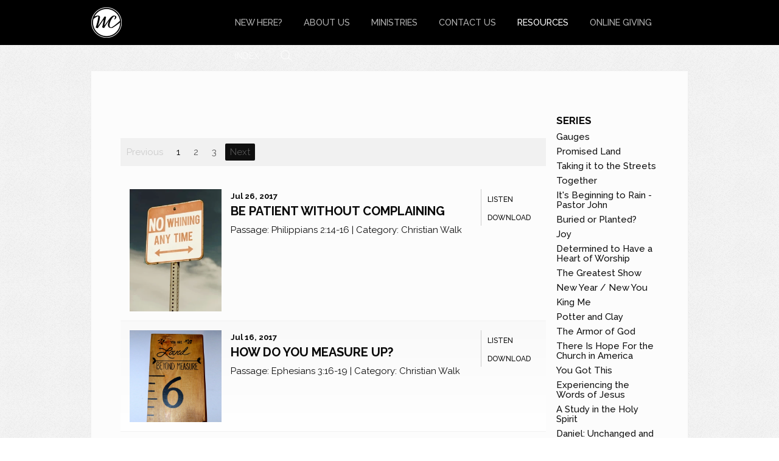

--- FILE ---
content_type: text/html; charset=UTF-8
request_url: http://www.worshipcenter.cc/resources/sermons/passage/philippians/
body_size: 34376
content:
<!DOCTYPE html>
<!--[if lt IE 7]>      <html class="no-js lt-ie9 lt-ie8 lt-ie7" data-themeid="mk021"> <![endif]-->
<!--[if IE 7]>         <html class="no-js lt-ie9 lt-ie8" data-themeid="mk021"> <![endif]-->
<!--[if IE 8]>         <html class="no-js lt-ie9" data-themeid="mk021"> <![endif]-->
<!--[if gt IE 8]><!--> <html class="no-js" xml:lang="en" lang="en" data-themeid="mk021"> <!--<![endif]-->

    <head>
        
<!--

Theme: MK021 "Wilberforce"
Design © 2026 Monk Development, Inc. All rights reserved.
For help, see: http://help.ekklesia360.com/

-->

<!-- Meta -->
<title>Worship Center Harrisonville</title>
<meta charset="utf-8">
<meta http-equiv="X-UA-Compatible" content="IE=edge">
<meta name="description" content="" />
<meta name="keywords" content="" />
<meta name="viewport" content="width=device-width, maximum-scale=1.0, minimum-scale=1.0">
<meta name="apple-mobile-web-app-status-bar-style" content="black" />

<!-- Icons -->

<!-- Styles -->
<link href='http://fonts.googleapis.com/css?family=Raleway:400,700,200,300,600,500' rel='stylesheet' type='text/css'>
<link rel="stylesheet" href="http://shared.ekk360.com/theme/css/theme-common.css" />
<link rel="stylesheet" href="/_css/styles.css?t=20191008142101" /> 										<link rel="stylesheet" href="/_css/fonts.css?t=20170712105528" />
<link rel="stylesheet" href="/_css/override.css?t=20190913232807" />
<link rel="stylesheet" href="http://api.monkcms.com/Clients/monkcms.css"/>
<!--[if IE 9]><link rel="stylesheet" href="/_css/ie9.css"><![endif]--> 					<!--[if IE 8]><link rel="stylesheet" href="/_css/ie8.css"><![endif]--> 					<!--[if lt IE 8]><script src="../pictonic/js/pictonic.min.js"></script><![endif]--> 	
<!-- Scripts -->
<script src="/_js/vendor/modernizr-2.6.2.min.js"></script>								
        <link rel="stylesheet" type="text/css" href="/_css/layouts/mcms_sermons_2.css">
    </head>

    <body id="" class="fullwidth">
        <div id="outer-wrap">
        <div id="inner-wrap">
          
<!-- Begin header -->
<header class="header mobile">
	<div id="menu-more" class="icon-Layer_5"></div> 
	<h1>
			    <a href="/" id="logo"><img src="https://cdn.monkplatform.com/image/[base64]/logo-resized-50px.png?fm=webp" alt=""></a>

	</h1>
	<div class="search"><a href="" class="icon-mapmarker4-phone search"></a></div>
</header><!-- END header.mobile -->

<nav class="primary mobile" role="navigation">
	<div id="nav-search">
		            <form action="/search-results/" method="get" id="searchForm" ><fieldset>
               <input type="text" id="search_term" name="keywords" value="search" class="clearClick" />
               <a id="search_go" href="#" class="mcmsSearch">Go</a>
<input type="hidden" name="show_results" value="N%3B" />

            </fieldset></form>	</div><!-- END #search -->
	<ul id="mobile-home"><li><a href="/">Home</a></li></ul>
   	<ul id="menu-more-links">
  <li id="menu-more-links_new-here"><a href="/new-here/" data-pageid="791120" >New Here?</a>
    <ul>
      <li id="menu-more-links_new-here_welcome"><a href="/new-here/welcome/" data-pageid="782696" >Welcome!</a></li>
      <li id="menu-more-links_new-here_what-to-expect"><a href="/new-here/what-to-expect/" data-pageid="782692" >What to Expect</a></li>
    </ul>
  </li>
  <li id="menu-more-links_about-us"><a href="/about-us/" data-pageid="782698" >About Us</a>
    <ul>
      <li id="menu-more-links_about-us_mission-values-strategy"><a href="/about-us/mission-values-strategy/" data-pageid="782694" >Mission - Values - Strategy</a></li>
      <li id="menu-more-links_about-us_our-staff"><a href="/about-us/our-staff/" data-pageid="782700" >Our Staff</a></li>
    </ul>
  </li>
  <li id="menu-more-links_ministries"><a href="/ministries/" data-pageid="782705" >Ministries</a>
    <ul>
      <li id="menu-more-links_ministries_kids"><a href="/ministries/kids/" data-pageid="782686" >Kids</a></li>
      <li id="menu-more-links_ministries_youth"><a href="/ministries/youth/" data-pageid="782691" >Youth</a></li>
      <li id="menu-more-links_ministries_more-adults-over-60"><a href="/ministries/more-adults-over-60/" data-pageid="782707" >MORE - Adults over 60</a></li>
      <li id="menu-more-links_ministries_house-to-house-bible"><a href="/ministries/house-to-house-bible/" data-pageid="1139167" >House to House Bible</a></li>
    </ul>
  </li>
  <li id="menu-more-links_contact-us"><a href="/contact-us/" data-pageid="782693" >Contact Us</a></li>
  <li class="current" id="menu-more-links_resources"><a href="/resources/" data-pageid="782702" >Resources</a>
    <ul>
      <li id="menu-more-links_resources_events"><a href="/resources/events/" data-pageid="782687" >Events</a></li>
      <li class="current" id="menu-more-links_resources_sermons"><a href="/resources/sermons/">Sermons</a></li>
    </ul>
  </li>
  <li id="menu-more-links_online-giving"><a href="/online-giving/" data-pageid="1138683" >Online Giving</a></li>
  <li id="menu-more-links_home"><a href="/" data-pageid="782712" >INDEX</a></li>
</ul>
</nav><!-- END nav.primary.mobile --> 

<div id="search-mobile">
	            <form action="/search-results/" method="get" id="searchForm" ><fieldset>
               <input type="text" id="search_term" name="keywords" value="search" class="clearClick" />
               <a id="search_go" href="#" class="mcmsSearch">Go</a>
<input type="hidden" name="show_results" value="N%3B" />

            </fieldset></form></div><!-- END #search -->

<div class="contact mobile">
	<div class='text'><h2>Contact Us</h2>
<ul>
<li><strong>Phone:</strong> <a href="tel:+11112223333">(816) 380-4536</a></li>
<li><strong>Email:</strong> 
<script type="text/javascript">
var u1273181061="hello"; var h704068005="worshipcenter.cc";var linktext=u1273181061+'@'+h704068005;h704068005="worshipcenter.cc";document.write('<a href="' + 'mail' + 'to:'+u1273181061+'@'+h704068005+'">' + linktext + '</a>');
</script></li>
<li><strong>Mailing Address:</strong>&nbsp;PO Box 467, &nbsp;2901 N Highway 291, Harrisonville, MO &nbsp;64701</li>
</ul>
<p>&nbsp;</p>
<p>&nbsp;</p></div></div>


<!--[if lt IE 7]>
    	<p class="chromeframe">You are using an <strong>outdated</strong> browser. Please <a href="http://browsehappy.com/">upgrade your browser</a> or <a href="http://www.google.com/chromeframe/?redirect=true">activate Google Chrome Frame</a> to improve your experience.</p>
<![endif]-->

<!-- Begin header -->
<header class="header desktop" role="banner">
	<div class="container">
			    <a href="/" id="logo"><img src="https://cdn.monkplatform.com/image/[base64]/logo-resized-50px.png?fm=webp" alt=""></a>
		
				<li id="search-desktop">
			            <form action="/search-results/" method="get" id="searchForm" ><fieldset>
               <input type="text" id="search_term" name="keywords" value="search" class="clearClick" />
               <a id="search_go" href="#" class="mcmsSearch">Go</a>
<input type="hidden" name="show_results" value="N%3B" />

            </fieldset></form>			<a href="" class="search icon-search"></a>
		</li><!-- END #search -->
		
		<nav class="primary desktop" role="navigation">
		   	<ul id="nav">
  <li id="nav_new-here"><a href="/new-here/" data-pageid="791120" >New Here?</a>
    <ul>
      <li id="nav_new-here_welcome"><a href="/new-here/welcome/" data-pageid="782696" >Welcome!</a></li>
      <li id="nav_new-here_what-to-expect"><a href="/new-here/what-to-expect/" data-pageid="782692" >What to Expect</a></li>
    </ul>
  </li>
  <li id="nav_about-us"><a href="/about-us/" data-pageid="782698" >About Us</a>
    <ul>
      <li id="nav_about-us_mission-values-strategy"><a href="/about-us/mission-values-strategy/" data-pageid="782694" >Mission - Values - Strategy</a></li>
      <li id="nav_about-us_our-staff"><a href="/about-us/our-staff/" data-pageid="782700" >Our Staff</a></li>
    </ul>
  </li>
  <li id="nav_ministries"><a href="/ministries/" data-pageid="782705" >Ministries</a>
    <ul>
      <li id="nav_ministries_kids"><a href="/ministries/kids/" data-pageid="782686" >Kids</a></li>
      <li id="nav_ministries_youth"><a href="/ministries/youth/" data-pageid="782691" >Youth</a></li>
      <li id="nav_ministries_more-adults-over-60"><a href="/ministries/more-adults-over-60/" data-pageid="782707" >MORE - Adults over 60</a></li>
      <li id="nav_ministries_house-to-house-bible"><a href="/ministries/house-to-house-bible/" data-pageid="1139167" >House to House Bible</a></li>
    </ul>
  </li>
  <li id="nav_contact-us"><a href="/contact-us/" data-pageid="782693" >Contact Us</a></li>
  <li class="current" id="nav_resources"><a href="/resources/" data-pageid="782702" >Resources</a>
    <ul>
      <li id="nav_resources_events"><a href="/resources/events/" data-pageid="782687" >Events</a></li>
      <li class="current" id="nav_resources_sermons"><a href="/resources/sermons/">Sermons</a></li>
    </ul>
  </li>
  <li id="nav_online-giving"><a href="/online-giving/" data-pageid="1138683" >Online Giving</a></li>
  <li id="nav_home"><a href="/" data-pageid="782712" >INDEX</a></li>
</ul>
 	
		</nav><!-- END nav.primary.desktop -->  
		
	</div> 	
</header><!-- END header.header.desktop -->            <div id="page-wrap" style=''>
              <div class='container'></div>
              <div class="container mobile main">
                  <div id="content">
                    <div id="text">

            <div class='content column'>
              <div class='items'>
<p id="pagination"><a href="#" id="off">Previous</a><a href="?page=1" id="current">1</a><a href="?page=2">2</a><a href="?page=3">3</a><a href="?page=2" id="next">Next</a></p><article ><img src='https://cdn.monkplatform.com/image/[base64]/be-patient-without-complaining.jpg?fm=webp' width='151' height='80'/><header><ul class='media'><li class='listen'><a class='mcms_audioplayer' href='https://cms-production-backend.monkcms.com/Clients/download.php?sid=18716&url=https%3A%2F%2Fhistorian.ministrycloud.com%2Fr%2FeyJzaXRlX2lkIjoiMTg3MTYiLCJzZXJtb25faWQiOiIxMjc2NTM0IiwibWVkaWFfaWQiOiI1MDk0Nzg0IiwibWVkaWFfZm9ybWF0IjoiMSJ9%2Fhttps%3A%2F%2F4938ff112fcf9fc0ef55-a102653c3e359b22300fb7d9a15ce938.ssl.cf2.rackcdn.com%2Fuploaded%2Fp%2F0e6429364_1501529464_patient-without-complaining.mp3&mediaBID=5094784&v=59391f76642699bc9678b1e40205798a&template=https%3A%2F%2Fcms-production-backend.monkcms.com%2FClients%2Fplayer%2Fvideoplayer.php&module=sermon&content_id=1276534&type=sound&CMSCODE=EKK&skin=skin_plain.xml&CMS_LINK=https%3A%2F%2Fcms-production-backend.monkcms.com&width=400&height=300&image=&overrideImage=false&playlist=true&autostart=true&header=&'>Listen</a></li><li class='download'><a href='https://cms-production-backend.monkcms.com/Clients/download.php?sid=18716&url=https%3A%2F%2Fhistorian.ministrycloud.com%2Fr%2FeyJzaXRlX2lkIjoiMTg3MTYiLCJzZXJtb25faWQiOiIxMjc2NTM0IiwibWVkaWFfaWQiOiI1MDk0Nzg0IiwibWVkaWFfZm9ybWF0IjoiMSJ9%2Fhttps%3A%2F%2F4938ff112fcf9fc0ef55-a102653c3e359b22300fb7d9a15ce938.ssl.cf2.rackcdn.com%2Fuploaded%2Fp%2F0e6429364_1501529464_patient-without-complaining.mp3&mediaBID=5094784&v=59391f76642699bc9678b1e40205798a'>Download</a></li></ul><p class='time'>Jul 26, 2017</p><h3><a href='/resources/sermons/be-patient-without-complaining'>Be Patient Without Complaining</a></h3><p class='meta'><span>Passage:</span> <a href='https://cloud.bible/KJV/philippians/2/14-16' class='bc_link' target='_blank'>Philippians 2:14-16</a> | <span>Category:</span> <a href='/resources/sermons/category/christian-walk'>Christian Walk</a></p></header></article><article ><img src='https://cdn.monkplatform.com/image/[base64]/measure.jpg?fm=webp' width='151' height='80'/><header><ul class='media'><li class='listen'><a class='mcms_audioplayer' href='https://cms-production-backend.monkcms.com/Clients/download.php?sid=18716&url=https%3A%2F%2Fhistorian.ministrycloud.com%2Fr%2FeyJzaXRlX2lkIjoiMTg3MTYiLCJzZXJtb25faWQiOiIxMjcwNjQxIiwibWVkaWFfaWQiOiI1MDY4NzcwIiwibWVkaWFfZm9ybWF0IjoiMSJ9%2Fhttps%3A%2F%2F4938ff112fcf9fc0ef55-a102653c3e359b22300fb7d9a15ce938.ssl.cf2.rackcdn.com%2Fuploaded%2Fh%2F0e6389718_1500315414_how-do-you-measure-up.mp3&mediaBID=5068770&v=d25a67d158aae925584d4066a8cc2f57&template=https%3A%2F%2Fcms-production-backend.monkcms.com%2FClients%2Fplayer%2Fvideoplayer.php&module=sermon&content_id=1270641&type=sound&CMSCODE=EKK&skin=skin_plain.xml&CMS_LINK=https%3A%2F%2Fcms-production-backend.monkcms.com&width=400&height=300&image=&overrideImage=false&playlist=true&autostart=true&header=&'>Listen</a></li><li class='download'><a href='https://cms-production-backend.monkcms.com/Clients/download.php?sid=18716&url=https%3A%2F%2Fhistorian.ministrycloud.com%2Fr%2FeyJzaXRlX2lkIjoiMTg3MTYiLCJzZXJtb25faWQiOiIxMjcwNjQxIiwibWVkaWFfaWQiOiI1MDY4NzcwIiwibWVkaWFfZm9ybWF0IjoiMSJ9%2Fhttps%3A%2F%2F4938ff112fcf9fc0ef55-a102653c3e359b22300fb7d9a15ce938.ssl.cf2.rackcdn.com%2Fuploaded%2Fh%2F0e6389718_1500315414_how-do-you-measure-up.mp3&mediaBID=5068770&v=d25a67d158aae925584d4066a8cc2f57'>Download</a></li></ul><p class='time'>Jul 16, 2017</p><h3><a href='/resources/sermons/how-do-you-measure-up'>How Do You Measure Up?</a></h3><p class='meta'><span>Passage:</span> <a href='https://cloud.bible/KJV/ephesians/3/16-19' class='bc_link' target='_blank'>Ephesians 3:16-19</a> | <span>Category:</span> <a href='/resources/sermons/category/christian-walk'>Christian Walk</a></p></header></article><article ><img src='https://4938ff112fcf9fc0ef55-a102653c3e359b22300fb7d9a15ce938.ssl.cf2.rackcdn.com/worshipcenter/2/2014032609034855c0bd.jpg' width='151' height='80'/><header><ul class='media'><li class='video'><a href='javascript: void(0);' onclick="javascript: window.open('https://cms-production-api.monkcms.com/Clients/embed_video_preview.php?moduleRecordId=5065826&CMSCODE=EKK', 'Watch', 'width = 640, height = 360, resizeable = no, status = no, toolbar = no');">Watch</a></li></ul><p class='time'>Mar 09, 2014</p><h3><a href='/resources/sermons/i-choose-to-listen-week1'>I choose to listen week1</a></h3><p class='meta'><span>Passage:</span> <a href='https://cloud.bible/KJV/acts/27/7-28/31' class='bc_link' target='_blank'>Acts 27:7-28:31</a></p></header></article><article ><img src='https://4938ff112fcf9fc0ef55-a102653c3e359b22300fb7d9a15ce938.ssl.cf2.rackcdn.com/worshipcenter/2/20130327100337ae9c29.jpg' width='151' height='80'/><header><ul class='media'><li class='video'><a href='javascript: void(0);' onclick="javascript: window.open('https://cms-production-api.monkcms.com/Clients/embed_video_preview.php?moduleRecordId=5065815&CMSCODE=EKK', 'Watch', 'width = 640, height = 360, resizeable = no, status = no, toolbar = no');">Watch</a></li></ul><p class='time'>Mar 10, 2013</p><h3><a href='/resources/sermons/giants-why-we-all-need-a-few'>Giants - Why we all need a few</a></h3><p class='meta'><span>Passage:</span> <a href='https://cloud.bible/KJV/romans/8/28-16/27' class='bc_link' target='_blank'>Romans 8:28-16:27</a></p></header></article><article ><img src='https://4938ff112fcf9fc0ef55-a102653c3e359b22300fb7d9a15ce938.ssl.cf2.rackcdn.com/worshipcenter/2/201303050903279b4100.jpg' width='151' height='80'/><header><ul class='media'><li class='video'><a href='javascript: void(0);' onclick="javascript: window.open('https://cms-production-api.monkcms.com/Clients/embed_video_preview.php?moduleRecordId=5065812&CMSCODE=EKK', 'Watch', 'width = 640, height = 360, resizeable = no, status = no, toolbar = no');">Watch</a></li></ul><p class='time'>Mar 03, 2013</p><h3><a href='/resources/sermons/god-is-in-control'>God is in control</a></h3><p class='meta'><span>Passage:</span> <a href='https://cloud.bible/KJV/romans/8/28-16/27' class='bc_link' target='_blank'>Romans 8:28-16:27</a></p></header></article><p id="pagination"><a href="#" id="off">Previous</a><a href="?page=1" id="current">1</a><a href="?page=2">2</a><a href="?page=3">3</a><a href="?page=2" id="next">Next</a></p>              </div>
            </div>


 <aside>
            <h6>Series</h6>
<ul id="sermon_list_series" class='mcms_filter_list'>
 <li><a href="/resources/sermons/series/gauges">Gauges</a></li>
 <li><a href="/resources/sermons/series/promised-land">Promised Land</a></li>
 <li><a href="/resources/sermons/series/taking-it-to-the-streets">Taking it to the Streets</a></li>
 <li><a href="/resources/sermons/series/together">Together</a></li>
 <li><a href="/resources/sermons/series/its-beginning-to-rain-pastor-john">It's Beginning to Rain - Pastor John</a></li>
 <li><a href="/resources/sermons/series/buried-or-planted">Buried or Planted?</a></li>
 <li><a href="/resources/sermons/series/joy">Joy</a></li>
 <li><a href="/resources/sermons/series/determined-to-have-a-heart-of-worship">Determined to Have a Heart of Worship</a></li>
 <li><a href="/resources/sermons/series/the-greatest-show">The Greatest Show</a></li>
 <li><a href="/resources/sermons/series/new-year--new-you">New Year / New You</a></li>
 <li><a href="/resources/sermons/series/king-me">King Me</a></li>
 <li><a href="/resources/sermons/series/potter-and-clay">Potter and Clay</a></li>
 <li><a href="/resources/sermons/series/the-armor-of-god">The Armor of God</a></li>
 <li><a href="/resources/sermons/series/there-is-hope-for-the-church-in-america">There Is Hope For the Church in America</a></li>
 <li><a href="/resources/sermons/series/you-got-this">You Got This</a></li>
 <li><a href="/resources/sermons/series/experiencing-the-words-of-jesus">Experiencing the Words of Jesus</a></li>
 <li><a href="/resources/sermons/series/a-study-in-the-holy-spirit">A Study in the Holy Spirit</a></li>
 <li><a href="/resources/sermons/series/daniel-unchanged-and-untamed">Daniel: Unchanged and Untamed</a></li>
 <li><a href="/resources/sermons/series/remember-the-empty-grave">Remember the Empty Grave!</a></li>
 <li><a href="/resources/sermons/series/star-trip">Star Trip</a></li>
 <li><a href="/resources/sermons/series/the-importance-of-prayer">The Importance of Prayer</a></li>
 <li><a href="/resources/sermons/series/single-service">Single Service</a></li>
 <li><a href="/resources/sermons/series/be-better-than-normal">Be Better Than "Normal"</a></li>
 <li><a href="/resources/sermons/series/campmeeting-2015">Campmeeting 2015</a></li>
 <li><a href="/resources/sermons/series/easter-week">Easter Week</a></li>
 <li><a href="/resources/sermons/series/uniqueness-of-jesus">Uniqueness of Jesus</a></li>
 <li><a href="/resources/sermons/series/classic-character">Classic Character</a></li>
 <li><a href="/resources/sermons/series/faith-presence-deliverence">Faith. Presence. Deliverence.</a></li>
 <li><a href="/resources/sermons/series/david-and-goliath">David and Goliath</a></li>
 <li><a href="/resources/sermons/series/choices">Choices</a></li>
 <li><a href="/resources/sermons/series/i-believe">I Believe</a></li>
 <li><a href="/resources/sermons/series/god-and-our-country">God and Our Country</a></li>
 <li><a href="/resources/sermons/series/giants-in-the-land">Giants in the land</a></li>
 <li><a href="/resources/sermons/series/revelation-2012">REVELATION 2012</a></li>
 <li><a href="/resources/sermons/series/new-thing">New Thing</a></li>
 <li><a href="/resources/sermons/series/weights">Weights</a></li>
 <li><a href="/resources/sermons/series/im-confused">I'm CoNfUsEd</a></li>
 <li><a href="/resources/sermons/series/i-heart-me-church">I HEART ME CHURCH</a></li>
 <li><a href="/resources/sermons/series/things-i-dislike-about-you">Things I Dislike About You</a></li>
 <li><a href="/resources/sermons/series/welcome-home-for-christmas">Welcome Home for Christmas</a></li>
 <li><a href="/resources/sermons/series/phenom">Phenom</a></li>
 <li><a href="/resources/sermons/series/shark-weeks">Shark Weeks</a></li>
 <li><a href="/resources/sermons/series/community">Community</a></li>
 <li><a href="/resources/sermons/series/growing-faith">Growing Faith</a></li>
 <li><a href="/resources/sermons/series/forgotten-virtues">Forgotten Virtues</a></li>
 <li><a href="/resources/sermons/series/ghost">Ghost</a></li>
 <li><a href="/resources/sermons/series/the-end-of-the-world-as-we-know-it">The End of the World as we know it</a></li>
 <li><a href="/resources/sermons/series/shoulda-coulda-woulda">Shoulda, Coulda, Woulda...</a></li>
 <li><a href="/resources/sermons/series/paths">Paths</a></li>
 <li><a href="/resources/sermons/series/simply-james">simply JAMES</a></li>
 <li><a href="/resources/sermons/series/old-time-religion">Old Time Religion</a></li>
 <li><a href="/resources/sermons/series/dream-house">Dream House</a></li>
 <li><a href="/resources/sermons/series/crank-it-up">Crank It Up</a></li>
 <li><a href="/resources/sermons/series/fanatic">Fanatic</a></li>
</ul>
            <h6>Archive</h6>
<ul id="sermon_list_archive" class='mcms_filter_list'>
 <li><a href="/resources/sermons/month/3-2020">March 2020</a></li>
 <li><a href="/resources/sermons/month/2-2020">February 2020</a></li>
 <li><a href="/resources/sermons/month/1-2020">January 2020</a></li>
 <li><a href="/resources/sermons/month/10-2019">October 2019</a></li>
 <li><a href="/resources/sermons/month/9-2019">September 2019</a></li>
 <li><a href="/resources/sermons/month/8-2019">August 2019</a></li>
 <li><a href="/resources/sermons/month/1-2019">January 2019</a></li>
 <li><a href="/resources/sermons/month/12-2018">December 2018</a></li>
 <li><a href="/resources/sermons/month/11-2018">November 2018</a></li>
 <li><a href="/resources/sermons/month/10-2018">October 2018</a></li>
 <li><a href="/resources/sermons/month/9-2018">September 2018</a></li>
 <li><a href="/resources/sermons/month/8-2018">August 2018</a></li>
 <li><a href="/resources/sermons/month/7-2018">July 2018</a></li>
 <li><a href="/resources/sermons/month/6-2018">June 2018</a></li>
 <li><a href="/resources/sermons/month/5-2018">May 2018</a></li>
 <li><a href="/resources/sermons/month/3-2018">March 2018</a></li>
 <li><a href="/resources/sermons/month/2-2018">February 2018</a></li>
 <li><a href="/resources/sermons/month/1-2018">January 2018</a></li>
 <li><a href="/resources/sermons/month/12-2017">December 2017</a></li>
 <li><a href="/resources/sermons/month/11-2017">November 2017</a></li>
 <li><a href="/resources/sermons/month/10-2017">October 2017</a></li>
 <li><a href="/resources/sermons/month/9-2017">September 2017</a></li>
 <li><a href="/resources/sermons/month/8-2017">August 2017</a></li>
 <li><a href="/resources/sermons/month/7-2017">July 2017</a></li>
 <li><a href="/resources/sermons/month/10-2016">October 2016</a></li>
 <li><a href="/resources/sermons/month/9-2016">September 2016</a></li>
 <li><a href="/resources/sermons/month/8-2016">August 2016</a></li>
 <li><a href="/resources/sermons/month/7-2016">July 2016</a></li>
 <li><a href="/resources/sermons/month/6-2016">June 2016</a></li>
 <li><a href="/resources/sermons/month/5-2016">May 2016</a></li>
 <li><a href="/resources/sermons/month/4-2016">April 2016</a></li>
 <li><a href="/resources/sermons/month/3-2016">March 2016</a></li>
 <li><a href="/resources/sermons/month/2-2016">February 2016</a></li>
 <li><a href="/resources/sermons/month/1-2016">January 2016</a></li>
 <li><a href="/resources/sermons/month/12-2015">December 2015</a></li>
 <li><a href="/resources/sermons/month/11-2015">November 2015</a></li>
 <li><a href="/resources/sermons/month/10-2015">October 2015</a></li>
 <li><a href="/resources/sermons/month/9-2015">September 2015</a></li>
 <li><a href="/resources/sermons/month/8-2015">August 2015</a></li>
 <li><a href="/resources/sermons/month/7-2015">July 2015</a></li>
 <li><a href="/resources/sermons/month/6-2015">June 2015</a></li>
 <li><a href="/resources/sermons/month/5-2015">May 2015</a></li>
 <li><a href="/resources/sermons/month/4-2015">April 2015</a></li>
 <li><a href="/resources/sermons/month/3-2015">March 2015</a></li>
 <li><a href="/resources/sermons/month/2-2015">February 2015</a></li>
 <li><a href="/resources/sermons/month/1-2015">January 2015</a></li>
 <li><a href="/resources/sermons/month/12-2014">December 2014</a></li>
 <li><a href="/resources/sermons/month/3-2014">March 2014</a></li>
 <li><a href="/resources/sermons/month/11-2013">November 2013</a></li>
 <li><a href="/resources/sermons/month/10-2013">October 2013</a></li>
 <li><a href="/resources/sermons/month/5-2013">May 2013</a></li>
 <li><a href="/resources/sermons/month/4-2013">April 2013</a></li>
 <li><a href="/resources/sermons/month/3-2013">March 2013</a></li>
 <li><a href="/resources/sermons/month/2-2013">February 2013</a></li>
 <li><a href="/resources/sermons/month/12-2012">December 2012</a></li>
 <li><a href="/resources/sermons/month/10-2012">October 2012</a></li>
 <li><a href="/resources/sermons/month/9-2012">September 2012</a></li>
 <li><a href="/resources/sermons/month/8-2012">August 2012</a></li>
 <li><a href="/resources/sermons/month/7-2012">July 2012</a></li>
 <li><a href="/resources/sermons/month/6-2012">June 2012</a></li>
 <li><a href="/resources/sermons/month/5-2012">May 2012</a></li>
 <li><a href="/resources/sermons/month/3-2012">March 2012</a></li>
 <li><a href="/resources/sermons/month/12-2011">December 2011</a></li>
 <li><a href="/resources/sermons/month/11-2011">November 2011</a></li>
 <li><a href="/resources/sermons/month/10-2011">October 2011</a></li>
 <li><a href="/resources/sermons/month/9-2011">September 2011</a></li>
 <li><a href="/resources/sermons/month/8-2011">August 2011</a></li>
 <li><a href="/resources/sermons/month/7-2011">July 2011</a></li>
 <li><a href="/resources/sermons/month/2-2011">February 2011</a></li>
 <li><a href="/resources/sermons/month/1-2011">January 2011</a></li>
 <li><a href="/resources/sermons/month/12-2010">December 2010</a></li>
 <li><a href="/resources/sermons/month/11-2010">November 2010</a></li>
 <li><a href="/resources/sermons/month/10-2010">October 2010</a></li>
 <li><a href="/resources/sermons/month/9-2010">September 2010</a></li>
 <li><a href="/resources/sermons/month/8-2010">August 2010</a></li>
 <li><a href="/resources/sermons/month/7-2010">July 2010</a></li>
 <li><a href="/resources/sermons/month/6-2010">June 2010</a></li>
 <li><a href="/resources/sermons/month/5-2010">May 2010</a></li>
 <li><a href="/resources/sermons/month/4-2010">April 2010</a></li>
 <li><a href="/resources/sermons/month/2-2010">February 2010</a></li>
 <li><a href="/resources/sermons/month/1-2010">January 2010</a></li>
 <li><a href="/resources/sermons/month/8-2009">August 2009</a></li>
 <li><a href="/resources/sermons/month/7-2009">July 2009</a></li>
 <li><a href="/resources/sermons/month/5-2009">May 2009</a></li>
 <li><a href="/resources/sermons/month/3-2009">March 2009</a></li>
 <li><a href="/resources/sermons/month/2-2009">February 2009</a></li>
 <li><a href="/resources/sermons/month/1-2009">January 2009</a></li>
 <li><a href="/resources/sermons/month/11-2008">November 2008</a></li>
 <li><a href="/resources/sermons/month/9-2008">September 2008</a></li>
</ul>
            <h6>Categories</h6>
<ul id="sermon_list_category" class='mcms_filter_list'>
 <li><a href="/resources/sermons/category/faith">Faith</a></li>
 <li><a href="/resources/sermons/category/joy">Joy</a></li>
 <li><a href="/resources/sermons/category/testimony">Testimony</a></li>
 <li><a href="/resources/sermons/category/heart-of-worship">Heart of Worship</a></li>
 <li><a href="/resources/sermons/category/prayer">Prayer</a></li>
 <li><a href="/resources/sermons/category/mercy">Mercy</a></li>
 <li><a href="/resources/sermons/category/christian-walk">Christian Walk</a></li>
</ul>

            <h6>Speaker</h6>
<ul id="sermon_list_preacher" class='mcms_filter_list'>
 <li><a href="/resources/sermons/preacher/jerry-todd--jason-murry">Jerry Todd /  Jason Murry</a></li>
 <li><a href="/resources/sermons/preacher/darrin-heman">Darrin Heman</a></li>
 <li><a href="/resources/sermons/preacher/brian-woolery">Brian Woolery</a></li>
 <li><a href="/resources/sermons/preacher/cliff-woolery">Cliff Woolery</a></li>
 <li><a href="/resources/sermons/preacher/childrens-ministry">Childrens Ministry</a></li>
 <li><a href="/resources/sermons/preacher/trueman-hight">Trueman Hight</a></li>
 <li><a href="/resources/sermons/preacher/dan-sered">Dan Sered</a></li>
 <li><a href="/resources/sermons/preacher/jason-murry">Jason Murry</a></li>
 <li><a href="/resources/sermons/preacher/isac-watson">Isac Watson</a></li>
 <li><a href="/resources/sermons/preacher/darren-peacock">Darren Peacock</a></li>
 <li><a href="/resources/sermons/preacher/john-murry">John Murry</a></li>
</ul>
            <h6>Passage</h6>
            </aside>

                    </div>
                  </div><!-- END #content -->
                        <div id="breadcrumbs">
		<a href="/">Home</a> 
	
	</div><!-- END #breadcrumbs -->              </div><!-- END .container -->
          </div> <!-- END #page-wrap -->
            <footer id="footer">
	<div id="footer-wrap" class="container">

		<div class="two-third">
			<nav class="footer" role="navigation">
			   	<ul id="footer-nav">
  <li id="footer-nav_new-here"><a href="/new-here/" data-pageid="791120" >New Here?</a></li>
  <li id="footer-nav_about-us"><a href="/about-us/" data-pageid="782698" >About Us</a></li>
  <li id="footer-nav_ministries"><a href="/ministries/" data-pageid="782705" >Ministries</a></li>
  <li id="footer-nav_contact-us"><a href="/contact-us/" data-pageid="782693" >Contact Us</a></li>
  <li class="current" id="footer-nav_resources"><a href="/resources/" data-pageid="782702" >Resources</a></li>
  <li id="footer-nav_online-giving"><a href="/online-giving/" data-pageid="1138683" >Online Giving</a></li>
  <li id="footer-nav_home"><a href="/" data-pageid="782712" >INDEX</a></li>
</ul>
			</nav><!-- END nav.footer -->
			<div id="address">
				<p><a href="https://www.google.com/maps/place/Monk+Development/@32.752985,-117.197775,17z/data=!3m1!4b1!4m2!3m1!1s0x80deaae0b2f2f32b:0x1de84b914d5ccf49" target="_blank" rel="noopener">2901 N Hwy 291 &nbsp;&nbsp;</a></p>
<p><a href="https://www.google.com/maps/place/Monk+Development/@32.752985,-117.197775,17z/data=!3m1!4b1!4m2!3m1!1s0x80deaae0b2f2f32b:0x1de84b914d5ccf49" target="_blank" rel="noopener">PO Box 467 &nbsp;</a></p>
<p><a href="https://www.google.com/maps/place/Monk+Development/@32.752985,-117.197775,17z/data=!3m1!4b1!4m2!3m1!1s0x80deaae0b2f2f32b:0x1de84b914d5ccf49" target="_blank" rel="noopener">Harrisonville, MO &nbsp;64701</a></p>
<p><a href="/Section/edit/404833/(877) 452-0015">(816) 380-4536</a></p>			</div>
		</div>
		<div class="one-third omega">
			<ul id="footer-social-links">
				<li><a class='pos-1' href='https://www.youtube.com/channel/UCE-aZbnU_Vm-gl3cTic84Bg?' title="YouTube"><span class='icon icon-youtube'></span></a></li><li><a class='pos-2' href='https://www.facebook.com/twchmo/?rf=133757660009143' title="Facebook"><span class='icon icon-facebook'></span></a></li>			</ul>
			<div id="colophon">
				<div class='copyright'>&copy; 2026 Worship Center Harrisonville</div>
				<div id="vendor-tagline" class="light"><a class="e360" href="http://www.ekklesia360.com" title="Ekklesia 360 | Web Development &amp; CMS" target="_blank">Ekklesia 360</a><link rel="stylesheet" href="https://ac4a520296325a5a5c07-0a472ea4150c51ae909674b95aefd8cc.ssl.cf1.rackcdn.com/theme/css/tagline-e360.css
"/><script src="https://ac4a520296325a5a5c07-0a472ea4150c51ae909674b95aefd8cc.ssl.cf1.rackcdn.com/theme/js/setLuminanceClass.js"></script></div>
			</div>
		</div>
	</div>
		<a href="javascript:void(0)" class="backtotop large-btn">Back to Top</a>
</footer> <!-- #footer -->
            <div class="scripts">
              
<script src="/_js/vendor/respond.min.js"></script>	
<script src="//ajax.googleapis.com/ajax/libs/jquery/1.9.1/jquery.min.js"></script>
<script>window.jQuery || document.write('<script src="/_js/vendor/jquery-1.9.1.min.js"><\/script>')</script>

<script src="http://api.monkcms.com/Clients/monkcms-dev.js"></script> <script src="http://shared.ekk360.com/theme/js/theme-common.js"></script>
<script src="/_js/vendor/jquery.hammer.min.js"></script>
<script src="/_js/vendor/jquery.hoverIntent.minified.js"></script>
<script src="/_js/vendor/waypoints.min.js"></script> 				  <script src="/_js/main.js"></script>  								  <!-- <script src="/_js/helper.js"></script> -->  				

              <!-- Custom Scripts -->
              <script>
              // <![CDATA[
                  $(document).ready(function(){
                      $.expr[":"].econtains = function(obj, index, meta, stack){
                          return (obj.textContent || obj.innerText || $(obj).text() || "").toLowerCase() == meta[3].toLowerCase();
                      }

                  $("article .meta, aside ul[id*=list], aside ul[class*=list]").find("a").hover(function(e){
                      //window.console.log(e.currentTarget.text);
                      $(".meta, aside ul").find("a:econtains('"+e.currentTarget.text+"')").addClass("highlight").animate({paddingTop:'1px',paddingBottom:'2px',paddingLeft:'8px',paddingRight:'8px'},100);
                  },function(e){
                      $(".meta, aside ul").find("a:econtains('"+e.currentTarget.text+"')").animate({paddingTop:'0px',paddingBottom:'0px',paddingLeft:'0px',paddingRight:'0px'},50,function(){ $(this).removeClass("highlight");});
                  });

                 $(".items").find("article:odd").addClass("odd");

                  });
              // ]]>
              </script>

            </div>
        </div>
    </div>
   </body>
</html>


--- FILE ---
content_type: text/css
request_url: http://www.worshipcenter.cc/_css/override.css?t=20190913232807
body_size: 11296
content:
/* $navColor, color, Nav Links */
/* $bgHeader, color, Header Background */
/* $textColor, color, Text Color */
/* $bgBody, color, Body Background */
/* $bgContent, color, Content Background */
/* $bgFeatured, color, Featured Background */
/* $accentColor1, color, Accent Color 1 */
/* $accentColor2, color, Accent Color 2 */
/* $accentColor3, color, Accent Color 3 */
/* $accenthoverColor3, color, Accent Hovered Text Color 3 */
/* $accentColor4, color, Accent Color 4 */
/* $accentColor5, color, Accent Color 5 */
/* $bgButton1, color, Button Background Color 1 */
/* $bgButton2, color, Button Background Color 2 */
/* $bgButton3, color, Button Background Color 3 */
/* $bgButton4, color, Button Background Color 4 */
/* $buttonColor, color, Button Text Color */
/* $bgFooter, color, Footer Background */
/* $footerColor, color, Footer Color */
/* $mobileUIColor, color, MobileUI Color */
/* $bgHomePageImage, image, Homepage Image, /_img/page-bg.png */
/* $bgPageImage, image, Content Background Texture, /_img/page-texture.gif */
/* Header Background
================================================== */


#nav > li > ul {
  /* $bgHeader */
  background: #000000;
  /* $bgHeader */
  background: rgba(0, 0, 0, 0.8);
}

header.header {
  /* $bgHeader */
  background: #000000;
}

/* Body Background
================================================== */
#rotator,
#page-wrap,
#newsletter-wrap {
  /* $bgBody */
  background-color: #fcfcfc;
}

/* Content Background
================================================== */
.container.main,
.subpage #page-wrap #content,
.subpage #page-wrap #sidebar,
.fullwidth #page-wrap #content,
.fullwidth #page-wrap #sidebar {
  /* $bgContent */
  background-color: #fcfcfc;
}

.module .sermons .media a {
  /* $bgContent */
  color: #fcfcfc;
}

/* Homepage Background Image
================================================== */
#page-wrap {
  /* $bgHomePageImage */
  background-image: url("/_img/page-bg.png");
}

/* Content Background Texture
================================================== */
.subpage #page-wrap,
.fullwidth #page-wrap {
  /* $bgPageImage */
  background-image: url("/_img/page-texture.gif");
}

/* Featured Background
================================================== */
section#feat-footer {
  /* $bgFeatured */
  background-color: #fcfcfc;
}

/* Footer Background
================================================== */
#footer,
#footer-nav li a:hover,
#footer-quick-links li a:hover,
#feat-footer .featured-item:hover {
  /* $bgFooter */
  background-color: #010101;
}

#footer a.backtotop,
#footer-social-links li a,
#footer-social-links li a:hover {
  /* $bgFooter */
  color: #010101;
}

/* Mobile Nav Background
================================================== */
#outer-wrap {
  /* $bgMobileNav */
  background-color: #737373;
}

/* Mobile UI Color
================================================== */
#menu-more,
header.mobile .search {
  /* $mobileUIColor */
  color: rgba(252, 252, 252, 0.6);
}

#menu-more.active,
header.mobile .search.active {
  /* $mobileUIColor */
  color: #FCFCFC;
}

/* Text Color
================================================== */
p,
#text h2,
#text h3,
#text h4,
#text h6,
#text li,
#text h3 a,
#text h3 a:hover,
#breadcrumbs,
h1#page-title,
#feat-sermon a,
#search-mobile a,
#events .event a,
#articles article h3 a,
#articles article h3 a:hover,
#articles .title h2,
#articles .title h2 a,
#articles .title h2 a:hover,
#articles p.meta.detail,
#articles p.meta.detail a,
#events article a,
#sermons .media a,
#sermons .media span,
#articles .media a,
#articles .media span,
.module .byline a,
#head-wrap .meta a,
.calendar td a:hover,
#events article h2 a,
#event-nav li a:hover,
#sermons article h3 a,
#search-desktop input:active
#search-desktop:hover input,
#sidebar .sidebar-article a,
#latest-footer .module h4 a,
#events #event-nav li.active a,
#sidebar section #subnav li a:hover,
#sidebar .sidebar-section h3 a,
#sidebar .sidebar-section h3 a:hover,
#sidebar .module .sermons h3 a:hover,
#sidebar .module .sermons .byline li {
  /* $textColor */
  color: #0a0a0a;
}

#sidebar .sidebar-title,
#sidebar-nav header h2,
#sidebar-nav header h2 a,
#sidebar section #subnav li a {
  /* $textColor */
  color: #0a0a0a;
  /* $textColor */
  color: rgba(10, 10, 10, 0.8);
}

#text h3 a:hover,
#featured-sermon a:hover,
#sermons .media li a:hover,
#sermons article h3 a:hover,
#articles .title h2 a:hover,
#articles .media li a:hover,
#articles article h3 a:hover,
#latest-footer .module h4 a:hover,
#sidebar .sidebar-section h3 a:hover {
  /* $textColor */
  border-bottom-color: #0a0a0a;
}

.pager span,
#events .calendar th {
  /* $textColor */
  background-color: #0a0a0a;
}

/* Nav Color
================================================== */
.desktop .search:hover,
#nav > li:hover > a,
#nav > li.current > a,
#mobile-home > li > a,
#nav > li > ul > li > a,
#menu-more-links > li > a,
#menu-more-links > li > ul > li > a,
#nav > li > ul > li:hover > a,
#nav > li > ul > li > ul > li:hover > a,
header.mobile h1 {
  /* $navColor */
  color: #fcfcfc;
}

#nav > li > a,
.desktop .search {
  /* $navColor */
  color: #fcfcfc;
  /* $navColor */
  color: rgba(252, 252, 252, 0.7);
}

/* Footer Color
================================================== */
#ekklogo span,
#footer,
#footer p,
#footer-nav a,
#footer a {
  /* $footerColor */
  color: #fcfcfc;
  /* $footerColor */
  color: rgba(252, 252, 252, 0.7);
}

#footer a.backtotop,
.mask footer#footer #ekklogo a {
  /* $footerColor */
  background-color: #fcfcfc;
  /* $footerColor */
  background-color: rgba(252, 252, 252, 0.6);
}

.mask footer#footer #ekklogo a:hover {
  /* $footerColor */
  background-color: #fcfcfc;
}

#footer a:hover,
#footer li.current > a:hover {
  /* $footerColor */
  color: #fcfcfc;
}

/* Accent Color 1
================================================== */
#next:hover,
#prev:hover,
.calendar tbody,
.slide .medium-btn,
.module .events .date,
#sidebar #sidebar-nav {
  /* $accentColor1 */
  background-color: #fcfcfc;
}

#next,
#prev,
#text caption,
#events .calendar th,
#breadcrumbs .delimiter,
#sidebar .sermons .media a:hover,
.slide .medium-btn:hover,
.contact.mobile .text p,
ol.cycle-slideshow .meta p,
#sidebar section .media li a,
#feat-footer .featured-item h2:hover,
ul#menu-more-links li.hasChildren.active > a {
  /* $accentColor1 */
  color: #fcfcfc;
}

/* Accent Color 2
================================================== */
.list-time-month,
.calendar td > a:hover,
.slide .medium-btn:hover {
  /* $accentColor2 */
  background-color: #000000;
}

#tagline,
.back-btn,
#strategy-landing #content a,
#detail-cycle .slide .text a {
  /* $accentColor2 */
  color: #000000;
}

.module .events .event .date:hover {
  /* $accentColor2 */
  border-top-color: #000000;
}

/* Accent Color 3
================================================== */
#next:hover,
#prev:hover,
#text a,
#text h5,
.module h3 a,
.back-btn:hover,
.calendar td ul li a,
.calendar td ul li a:hover,
#events .event a:hover,
#events article a:hover,
#newsletter-wrap .text h2,
#latest-footer .module h5,
#events .featured-event .meta a,
#sidebar section #subnav > li > a,
#sidebar .sidebar-section .more a:hover,
#blogs aside ul.mcms_filter_list li a,
#blogs aside.left ul[class*=list] li a,
#blogs .comment header cite .commenter-name,
#blogs article h3 a:hover,
#blogs a.blog-comment-number:hover,
#breadcrumbs a:hover,
.slide .medium-btn,
.module h3 a:hover,
.module .byline a:hover,
.contact.mobile .text a,
.contact.mobile .text h3,
#head-wrap .meta a:hover,
#events article a:hover,
ol.cycle-slideshow .meta h2,
#articles article .meta a:hover,
#sidebar .module .sermons h3 a,
#sidebar-nav header h2 a:hover,
#sidebar .sidebar-article a:hover {
  /* $accentColor3 */
  color: #0f0f0f;
}

#next,
#prev,
#progress {
  /* $accentColor3 */
  background-color: #0f0f0f;
}

#text a:hover,
.calendar td ul li a:hover,
#sidebar .sidebar-section .more a:hover {
  /* $accentColor3 */
  border-bottom-color: #0f0f0f;
}

#text a:hover,
.calendar td ul li a:hover,
#sidebar .sidebar-section .more a:hover {
  /* $accenthoverColor3 */
  color: #28b832;
}


.module .events .event .date:hover {
  /* $accentColor3 */
  border-top-color: #0f0f0f;
}

/* Accent Color 4
================================================== */
#feat-footer .featured-item p {
  /* $accentColor4 */
  color: #f75050;
}

/* Accent Color 5
================================================== */
#event-nav a,
.module .day,
.module .byline,
.module .meta,
.module .meta a,
.module .dateTime,
.module .dateTime span,
.module .events .date .month,
#blogs .meta,
.calendar td a,
.detail .media a,
article .media a,
.detail .media span,
article .media span,
#events .featured-start,
#articles article .meta a,
#articles aside.left,
#articles .return a:hover,
article.featured .title a,
#feat-footer .featured-item h4,
#sidebar .sidebar-section .more a,
#sidebar .sidebar-section .events h3 a,
#sidebar .sidebar-section .events h3 a:hover {
  /* $accentColor5 */
  color: #737373;
}

#text caption {
  /* $accentColor5 */
  background-color: #737373;
}

blockquote {
  /* $accentColor5 */
  border-left-color: #737373;
}

.module .events .event .date {
  /* $accentColor5 */
  border-top-color: #737373;
}

#sidebar .sidebar-section .more a {
  /* $accentColor5 */
  border-bottom-color: #737373;
}

#breadcrumbs,
#text tbody td:nth-of-type(odd),
#text thead th:nth-of-type(odd),
#sidebar section #subnav li a:hover,
#sidebar section #subnav li.current > a {
  /* $accentColor5 */
  background-color: #737373;
  /* $accentColor5 */
  background-color: rgba(115, 115, 115, 0.1);
}

#event-nav,
#nav > li > ul > li:hover > a {
  /* $accentColor5 */
  background-color: #737373;
  /* $accentColor5 */
  background-color: rgba(115, 115, 115, 0.3);
}

/* Buttons!!!!!
================================================== */
a.large-btn,
p.large-btn a,
#text a.large-btn,
#text p.large-btn a,
#text button,
#text input[type='submit'],
.module .sermons .media ul {
  /* $bgButton1 */
  background-color: #000000;
}

a.large-btn,
p.large-btn a,
a.medium-btn,
p.medium-btn a,
a.small-btn,
p.small-btn a,
#text a.large-btn,
#text p.large-btn a,
#text a.medium-btn,
#text p.medium-btn a,
#text a.small-btn,
#text p.small-btn a,
#text button,
#text input[type='submit'],
.module .sermons .media ul li a:hover {
  /* $buttonColor */
  color: #fcfcfc;
}

a.small-btn,
p.small-btn a,
#footer-social-links .pos-2,
#featured-links .pos-1 a,
#featured-links .pos-1 a:hover:active {
  /* $bgButton2 */
  background-color: #000000;
}

#footer-social-links .pos-1,
#featured-links .pos-2 a,
#featured-links .pos-2 a:hover:active,
.pager span.cycle-pager-active {
  /* $bgButton1 */
  background-color: #000000;
}

a.medium-btn,
p.medium-btn a,
#footer-social-links .pos-3,
#featured-links .pos-3 a,
#featured-links .pos-3 a:hover:active {
  /* $bgButton3 */
  background-color: #000000;
}

#footer-social-links .pos-4,
#featured-links .pos-4 a,
#featured-links .pos-4 a:hover:active {
  /* $bgButton4 */
  background-color: #000000;
}

::selection {
  text-shadow: none;
  /* $accentColor1 */
  color: #fcfcfc;
  /* $accentColor2 */
  background-color: #000000;
}

::-moz-selection {
  text-shadow: none;
  /* $accentColor1 */
  color: #fcfcfc;
  /* $accentColor2 */
  background-color: #000000;
}


--- FILE ---
content_type: application/javascript
request_url: http://www.worshipcenter.cc/_js/main.js
body_size: 20061
content:
/**
 * The main Javascript file.
 *
 * @author - Kenny Kaye <kenny@monkdevelopment.com>
 * @version 1.0.5
 *
 *
 * ||-------------------TABLE OF CONTENTS-------------------||
 *
 * @function intialize         - Sets up the global functionality
 * @function homepage          - Sets up the homepage functionality
 * @function megaNav           - Inserts meganav items into new-here menu
 * @function googleDirections  - Formates and gets directions for an address
 * @function placeholder       - Handles placeholders for older browsers
 * @function consoleFix        - Handles console errors
 *
 */

$(document).ready(function(){

	//setup everything
	initialize();

	// Load page specific functions
	if( $('body#home').length ){

		//If were on the homepage, run our slideshow and carousel
		homepage();

	}

	// Subpage Specific Functions
	if( $('body.subpage').length ){
		subpage();
	}

	if( $('body#strategy-landing').length ){
		strategyPage();
	}
	if( $('body#mission-landing').length ){
		missionPage();
	}

});


 /*============================================
 *
 *               initialize()
 *
 *=============================================
 *
 * This function sets up the sites global functionality
 *
 * @return - null
 *
 */
function initialize(){

	// Modernizr Tests
	modernizrTests();

	// Avoid console errors in browsers that lack a console.
	consoleFix();

	// Normalize behavior on mobile devices
	mobileFix();

	// Mobile Contact
	contactMobile();

	// Newsletter Prompt
	newsletter();

	// Mobile Nav
	mobileNav();

	// Placeholders
	placeHolder();

	// UI Elements, Icons, etc.
	uiElements();

	// Search
	searchBar();

	// Space out media tabs
	mediaTabs();

	// Gallery Monklet
	galleryMonklet();

	// Add notice
	userNotice('setup-guide', '/_setupguide' , 'See the setup guide for this theme');

}

/*============================================
*
*               galleryMonklet()
*
*=============================================
*
* Handles colorbox for the gallery monklet.
* http://www.jacklmoore.com/colorbox/
*
* @return - null
*
*/

function galleryMonklet(){
	if( $('.galleryMonklet').length && $(window).width()>960) {
		$('<link/>', { // Load the galleryMonklet CSS file.  you can delete this portion if you are including the css elsewhere
			rel: 'stylesheet',
			type: 'text/css',
			href: '/_css/galleryMonklet.css' // Be sure to update this file path to where the css is located!
		}).appendTo('head');
		$.getScript("/_js/vendor/jquery.colorbox-min.js",function(){ // you can remove this line if you are sure that colorbox has already been loaded
			$('.slideshow').colorbox({
				maxWidth: '85%',
				maxHeight: '85%',
				slideshow: true,
				photo: true,
				preloading: true,
				slideshowSpeed: 5000,
				slideshowAuto: false
			});
		}); // you can remove this line if you are sure that colorbox has already been loaded
	}
}

 /*============================================
 *
 *                 homepage()
 *
 *=============================================
 *
 * This function sets up the homepage functionality
 *
 * @return - null
 *
 */
function homepage(){

	// Classes Please
	$('.module:last-child').addClass('omega');
	$('.featured-item:last-child').addClass('omega');


	// Homepage Tweets
	// if( $.isFunction($.fn.getTweets) ){
	// 	// Get Twitter Handle from Meta Tag
	// 	if( $("#tweets").length ) {
	// 		var handle = $('#tweets').attr('role');
	// 		$("#tweets").getTweets({
	// 			twitter_users: [handle],
	// 			howmany: 1,
	// 			no_replies:true,
	// 			retweets:false,
	// 			tweetstring: "<div class='tweet'><h5><span class='icon-twitter-3'></span> "+handle+"</h5><p class='summary'>&nbsp;| {tweettext} <span class='time'> | {tweetdate}</span></p></div>",
	// 			twitter_timeline_url: '/_inc/twitter/timeline_response.php',
 //     			twitter_search_url: '/_inc/twitter/search_response.php',
 //      			twitter_rate_limit_url: '/_inc/twitter/rate_limit_status_response.php'
	// 		},function(){
	// 			//callback
	// 		});
	// 	}
	// }
}


 /*============================================
 *
 *                 maxHeight()
 *
 *=============================================
 *
 * Sets the height of all elements to the tallest element.
 *
 * @return - null
 *
 */
function maxHeight(el){
	var maxHeight = -1;
	el.each(function(){
		maxHeight = maxHeight > $(this).height() ? maxHeight : $(this).height();
	});
	el.each(function() {
		$(this).height(maxHeight);
	});
}


/*============================================
 *
 *              	searchBar()
 *
 *=============================================
 *
 * This function handles the search dropdown.
 *
 *
 */
function searchBar(){
	var	searchBar     = $('#search-desktop #searchForm'),
		searchButton  = $('#search-desktop a.search'),
		searchTerm = $('#search-desktop #search_term');

	// Change Search icon from go to Search.
	$('#search-desktop a').text('').addClass('icon-search');

	searchButton.on({
		click: function(event){
			searchBar.slideToggle('fast');
			searchButton.toggleClass('expanded icon-cr-delete icon-search');
			event.preventDefault();
		}
	});

	searchTerm.focus(function(){
		searchTerm.val('');
	});

}

 /*============================================
 *
 *                   uiElements()
 *
 *=============================================
 *
 * This function sets up our pretty icons.
 *
 * @return - null
 *
 */
function uiElements(){

	// Search Blox
	var searchHtml = $('#search-desktop');
	// Add the search into nav structure
	$('#nav').append(searchHtml);

	$('.mcmsSearch').addClass('icon-search').html('');

	// Sermons Module
	$('.module .sermons .media li a').addClass('icon').html(''); // Remove Fallback image
	$('.module .sermons .listen a').addClass('icon-headphones');
	$('.module .sermons .download a').addClass('icon-download-1');
	$('.module .sermons .video a').addClass('icon-movie');
	$('.module .sermons .notes a').addClass('icon-notebook');


	// Comment Number Icon
	$('.blog-comment-number').addClass('icon-speech-alt-1');

	// Articles Icons
	$('#articles .media li a').prepend('<span class="icon"></span>'); // Remove Fallback image
	$('#articles .listen a span').addClass('icon-headphones');
	$('#articles .download a span').addClass('icon-download-1');
	$('#articles .video a span').addClass('icon-movie');
	$('#articles .notes a span').addClass('icon-notebook');

	//maxHeight($('#footer-social-links, #footer-quick-links, #footer-nav > li'));

	$('.backtotop').click(function(){
		$('html, body').animate({scrollTop:0}, 'slow');
	});


	// Replace Sermons Icons
	if($('body#sermons').length){
		$('#sermons #content .media li a').prepend('<span class="icon"></span>'); // Remove Fallback image
		$('#sermons #content .listen a span').addClass('icon-headphones');
		$('#sermons #content .download a span').addClass('icon-download-1');
		$('#sermons #content .video a span').addClass('icon-movie');
		$('#sermons #content .notes a span').addClass('icon-notebook');

	}

 	//end for filtering styles


 	// Subnav Accordions
	// var allPanels = $('#subnav > li > ul').hide();

	// $('#subnav > li > ul').parent().addClass('hasChildren').hoverIntent(function(){
	// 	$(this).children('ul').slideToggle().parent().toggleClass('hover');
	// })


}
/*============================================
 *
 *                 subpage()
 *
 *=============================================
 *
 * This function sets up the subpage functionality
 *
 * @return - null
 *
 */
function subpage(){

	// sidebarHeight();

	// $(window).resize(function() {
 //  		sidebarHeight();
	// });

	// If there's a header image, adjust styling accordingly.
	if( $('.headerImage img').length ){
		$('#page-wrap').addClass('hasHeader');
	}
	$('.sidebar-section .sermons')
		.parents('.sidebar-section')
		.addClass('hasSermons');

	$('.hasSermons .media img').each(function(){
		$(this)
			.parents('.hasSermons')
			.children('.text')
			.before($(this));
	});

	$('.sidebar-section .events')
		.parents('.sidebar-section')
		.addClass('hasEvents');

	$('.hasEvents .event').each(function(){
		$(this)
			.children('.thumb')
				.parents('.sidebar-section')
					.after($(this))
			.children('.dateTime')
				.parents('.sidebar-section')
					.after($(this));
	});

}


 /*============================================
 *
 *                mobileNav()
 *
 *=============================================
 *
 * This function makes a mobile navigation
 *
 * @return - null
 *
 */
function mobileNav(){

  	// Control Nav display
	$('#menu-more').on(
		'click touchstart', function(event){
			$(this).toggleClass('active');

			setTimeout(function(){
				$('.hotspot').css({
					height: function(index, value){
						return $(this).siblings('a').outerHeight(false);
					}
				});
			},500)

			$('html').toggleClass('js-nav');
			event.preventDefault();
		}
	);

	/* Handle Multi-level Mobile Nav */
	$('ul#menu-more-links > li').has('ul').addClass('hasChildren').append('<div class="hotspot"></div>');

	$('ul#menu-more-links > li').has('ul').children('.hotspot').hammer().on({
		click: function(event){ //Prevent linking on our 2nd level elements
			event.preventDefault();
		},
		tap:function(event) {	// Enable subnav while allowing scrolling
			$(this).parent().toggleClass('active');
			//$(this).prev('ul').toggle();
		}
	});

	if($(document).width() <= 600){

		// Handle Swipe events on for nav and contact
		$('body').hammer({
			swipe_velocity: 0.4
		}).on({
			swipeleft: function(event){

				if( !$('html').hasClass("js-contact") && !$('html').hasClass("js-nav")) {
					$('html').addClass('js-contact');
				} else if( $('html').hasClass("js-nav") ) {
					$('html').removeClass('js-nav');
				}
			},
			swiperight: function(event){

				if( !$('html').hasClass("js-nav") && !$('html').hasClass("js-contact") ) {
					$('html').addClass('js-nav');
				} else if( $('html').hasClass("js-contact") ) {
					$('html').removeClass('js-contact');
				}
			}
		});
	}
}
/*============================================
 *
 *              	contactMobile()
 *
 *=============================================
 *
 * This function handles the Mobile Contact.
 *
 *
 */
function contactMobile(){
	var	contactButtonMobile   = $('.mobile a.search');

	contactButtonMobile.on(
		'click touchstart', function(event){
			$('html').toggleClass('js-contact');
			$(this).toggleClass('active');

			event.preventDefault();
		}
	)
	// searchButtonDesktop.on({
	// 	click: function(event){
	// 		searchBarDesktop.slideToggle(200, function(){
	// 			// After the bar has slid down, handle Desktop icons
	// 			searchButtonDesktop.toggleClass('expanded  icon-search icon-cr-delete');

	// 		});
	// 		event.preventDefault();
	// 	}
	// })
}

 /*============================================
 *
 *                 placeholder()
 *
 *=============================================
 *
 * This function handles placeholders for older browsers
 *
 * @dependancy - modernizr.js
 * @return - null
 *
 */
function placeHolder(){
	if(!Modernizr.input.placeholder){

		$('[placeholder]').focus(function() {
		  var input = $(this);
		  if (input.val() == input.attr('placeholder')) {
			input.val('');
			input.removeClass('placeholder');
		  }
		}).blur(function() {
		  var input = $(this);
		  if (input.val() == '' || input.val() == input.attr('placeholder')) {
			input.addClass('placeholder');
			input.val(input.attr('placeholder'));
		  }
		}).blur();
		$('[placeholder]').parents('form').submit(function() {
		  $(this).find('[placeholder]').each(function() {
			var input = $(this);
			if (input.val() == input.attr('placeholder')) {
			  input.val('');
			}
		  })
		});
	}
}

 /*============================================
 *
 *               mobileFix()
 *
 *=============================================
 *
 * This function hides address bar on mobile devices.
 *
 * @return - null
 *
 */
function mobileFix(){

	// If its mobile and there isn't a hash...
	if(mobileDetect() && !window.location.hash){
		// Set a timeout...
		setTimeout(function(){
			// Hide the address bar!
			window.scrollTo(0, 1);
		}, 0);
	}
}


 /*============================================
 *
 *               consoleFix()
 *
 *=============================================
 *
 * This function handles console errors in browsers that lack a console
 *
 * @return - null
 *
 */
function consoleFix(){

	var method;
	var noop = function noop() {};
	var methods = [
		'assert', 'clear', 'count', 'debug', 'dir', 'dirxml', 'error',
		'exception', 'group', 'groupCollapsed', 'groupEnd', 'info', 'log',
		'markTimeline', 'profile', 'profileEnd', 'table', 'time', 'timeEnd',
		'timeStamp', 'trace', 'warn'
	];
	var length = methods.length;
	var console = (window.console = window.console || {});

	while (length--) {
		method = methods[length];

		// Only stub undefined methods.
		if (!console[method]) {
			console[method] = noop;
		}
	}
}

 /*============================================
 *
 *               newsletter()
 *
 *=============================================
 *
 * Newsletter popup
 *
 *
 */
function newsletter(){
	// Newsletter
	if( $('.newsletter-prompt').length ){
		$('.newsletter-prompt').on({
			click: function(){
				$('#curtain').toggleClass('visible');
				$('#newsletter-wrap').toggleClass('visible');
			}
		});
		$('#curtain, #newsletter-wrap .close a').on({
			click: function(){
				$('#curtain').removeClass('visible');
				$('#newsletter-wrap').removeClass('visible');
			}
		});
	}
}

function sidebarHeight(){
	if($(window).width()>900){

		if( $('#sidebar').height() > $('#content').height() ) {

			$('#content').css('height', function(){
				return $('#sidebar').outerHeight(true)-96;
			});

		} else if( $('#content').height() > $('#sidebar').height() ) {

			$('#sidebar').css('height', function(){
				return $('#content').outerHeight(true);
			});

		}
	}
}

// Widget for mission page
function missionPage(){

	if($(window).width()<600){
		$('.item').click(function(){
			$(this).children('.rollover').toggleClass('visible');
		})
	} else {
		$('.item').hoverIntent(function(){
			$(this).children('.rollover').toggleClass('visible');
		})
	}

}

// Widget for strategy page
function strategyPage() {
	//expand on page load
	$('.title:first-child').toggleClass('active', 400, "easeInOutSine");
	$('.title:first-child .desc').toggleClass('active', 400, "easeInOutSine");
	$('.circle:first-child').toggleClass('active', 400, "easeInOutSine");


	var triggers = $('.title, .circle');

	triggers.click(function(){

		var $this = $(this),
			thisClass =  $this.attr('class'),
			slug = $this.attr('data-slug'),

			// all elements
			titles = $('.title'),
			descs = titles.children('.desc'),
			circles = $('.bg').children('.circle');

		// individual elements
		if( thisClass.toLowerCase().indexOf("title") >= 0 ){

			var title = $this,
				desc = $this.children('.desc'),
				circle = $this.parent().prev('.bg').children('.circle[data-slug*="'+slug+'"]');

		} else if( thisClass.toLowerCase().indexOf("circle") >= 0 ) {

			var title = $this.parent().next('.titles').children('.title[data-slug*="'+slug+'"]'),
				desc = title.children('.desc'),
				circle = $this;

		}

		titles.not($this).removeClass('active', 400, "easeInOutSine");
		descs.not(desc).removeClass('active', 400, "easeInOutSine");
		circles.not(circle).removeClass('active', 400, "easeInOutSine")

		title.toggleClass('active', 400, "easeInOutSine");
		desc.toggleClass('active', 400, "easeInOutSine");
		circle.toggleClass('active', 400, "easeInOutSine");
	});
}


function modernizrTests(){

	Modernizr.addTest('mask',function() {

	    var div = document.createElement('div');

	    //console.log(div.style);

	    if ('webkitMaskImage' in div.style)
	      return true;

	   // 'Webkit Moz O ms Khtml'.replace(/([A-Za-z]*)/g,function(val) {
	   //   if (val+'Mask' in div.style) return true;
	   // });
	 });

}

 /*============================================
 *
 *               mobileDetect()
 *
 *=============================================
 *
 * This function returns true if device is mobile, false if not.
 *
 * @return - Boolean
 *
 */
function mobileDetect() {

	var check = false;
	(function(a){if(/(android|bb\d+|meego).+mobile|avantgo|bada\/|blackberry|blazer|compal|elaine|fennec|hiptop|iemobile|ip(hone|od)|iris|kindle|lge |maemo|midp|mmp|netfront|opera m(ob|in)i|palm( os)?|phone|p(ixi|re)\/|plucker|pocket|psp|series(4|6)0|symbian|treo|up\.(browser|link)|vodafone|wap|windows (ce|phone)|xda|xiino/i.test(a)||/1207|6310|6590|3gso|4thp|50[1-6]i|770s|802s|a wa|abac|ac(er|oo|s\-)|ai(ko|rn)|al(av|ca|co)|amoi|an(ex|ny|yw)|aptu|ar(ch|go)|as(te|us)|attw|au(di|\-m|r |s )|avan|be(ck|ll|nq)|bi(lb|rd)|bl(ac|az)|br(e|v)w|bumb|bw\-(n|u)|c55\/|capi|ccwa|cdm\-|cell|chtm|cldc|cmd\-|co(mp|nd)|craw|da(it|ll|ng)|dbte|dc\-s|devi|dica|dmob|do(c|p)o|ds(12|\-d)|el(49|ai)|em(l2|ul)|er(ic|k0)|esl8|ez([4-7]0|os|wa|ze)|fetc|fly(\-|_)|g1 u|g560|gene|gf\-5|g\-mo|go(\.w|od)|gr(ad|un)|haie|hcit|hd\-(m|p|t)|hei\-|hi(pt|ta)|hp( i|ip)|hs\-c|ht(c(\-| |_|a|g|p|s|t)|tp)|hu(aw|tc)|i\-(20|go|ma)|i230|iac( |\-|\/)|ibro|idea|ig01|ikom|im1k|inno|ipaq|iris|ja(t|v)a|jbro|jemu|jigs|kddi|keji|kgt( |\/)|klon|kpt |kwc\-|kyo(c|k)|le(no|xi)|lg( g|\/(k|l|u)|50|54|\-[a-w])|libw|lynx|m1\-w|m3ga|m50\/|ma(te|ui|xo)|mc(01|21|ca)|m\-cr|me(rc|ri)|mi(o8|oa|ts)|mmef|mo(01|02|bi|de|do|t(\-| |o|v)|zz)|mt(50|p1|v )|mwbp|mywa|n10[0-2]|n20[2-3]|n30(0|2)|n50(0|2|5)|n7(0(0|1)|10)|ne((c|m)\-|on|tf|wf|wg|wt)|nok(6|i)|nzph|o2im|op(ti|wv)|oran|owg1|p800|pan(a|d|t)|pdxg|pg(13|\-([1-8]|c))|phil|pire|pl(ay|uc)|pn\-2|po(ck|rt|se)|prox|psio|pt\-g|qa\-a|qc(07|12|21|32|60|\-[2-7]|i\-)|qtek|r380|r600|raks|rim9|ro(ve|zo)|s55\/|sa(ge|ma|mm|ms|ny|va)|sc(01|h\-|oo|p\-)|sdk\/|se(c(\-|0|1)|47|mc|nd|ri)|sgh\-|shar|sie(\-|m)|sk\-0|sl(45|id)|sm(al|ar|b3|it|t5)|so(ft|ny)|sp(01|h\-|v\-|v )|sy(01|mb)|t2(18|50)|t6(00|10|18)|ta(gt|lk)|tcl\-|tdg\-|tel(i|m)|tim\-|t\-mo|to(pl|sh)|ts(70|m\-|m3|m5)|tx\-9|up(\.b|g1|si)|utst|v400|v750|veri|vi(rg|te)|vk(40|5[0-3]|\-v)|vm40|voda|vulc|vx(52|53|60|61|70|80|81|83|85|98)|w3c(\-| )|webc|whit|wi(g |nc|nw)|wmlb|wonu|x700|yas\-|your|zeto|zte\-/i.test(a.substr(0,4)))check = true})(navigator.userAgent||navigator.vendor||window.opera);
	return check;
}


 /*============================================
 *
 *               media tabs
 *
 *=============================================
 *
 * Expand media tabs for how many options
 * there are currently shown.
 *
 */

function mediaTabs(){
	var media_tabs = $('.sermons .sermon .media li');
	var media_tabs_percent = (Math.round((100/media_tabs.length)*10)/10)+'%';
	media_tabs.css('width',media_tabs_percent);
}



 /*============================================
 *
 *               userNotice()
 *
 *=============================================
 *
 * Set up a special notice with a cookie.
 *
 */

function userNotice(name, url, text, position) {

	function getCookie(name) {
		var nameEQ = name + "=";
		var ca = document.cookie.split(';');
		for (var i = 0; i < ca.length; i++) {
			var c = ca[i];
			while (c.charAt(0) == ' ') c = c.substring(1, c.length);
			if (c.indexOf(nameEQ) == 0) return c.substring(nameEQ.length, c.length);
		}
		return null;
	}

	function setCookie(name, value, days) {
		if (days) {
			var date = new Date();
			date.setTime(date.getTime() + (days * 24 * 60 * 60 * 1000));
			var expires = "; expires=" + date.toUTCString();
		} else var expires = "";
		document.cookie = name + "=" + value + expires + "; path=/";
	}

	if(typeof(position)==='undefined'){
		position = 'bottom';
	}

	var notice_name = name + '-notice';
	var notice_name_id  = '#' + notice_name;

	var noticeHTML = '<div id="'+notice_name+'" class="notice pos-'+position+'"><p><a href="'+url+'" target="_blank" class="notice-link">'+text+'</a><a href="#" class="notice-close">close notice</a></p></div>';

	if($('html').hasClass(notice_name) && getCookie(notice_name)!='hide'){
		$('body')
		.append(noticeHTML)
		.on('click', notice_name_id + ' .notice-close', function(e){
			e.preventDefault();
			$(notice_name_id).fadeOut('', function(){
				setCookie(notice_name, 'hide', 40);
			});
		});
	}

}
